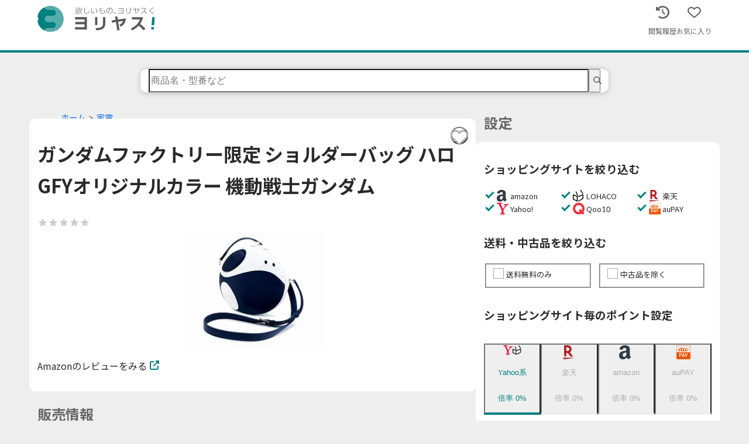

--- FILE ---
content_type: image/svg+xml
request_url: https://yoriyasu.jp/logos/type_2/horizontal_kana_mono.svg
body_size: 1625
content:
<svg xmlns="http://www.w3.org/2000/svg" viewBox="0 0 236.09 53.12"><defs><style>.cls-1{fill:#666;}</style></defs><g id="レイヤー_2" data-name="レイヤー 2"><g id="レイヤー_2-2" data-name="レイヤー 2"><path class="cls-1" d="M76.16,10.26a10.53,10.53,0,0,0,3.47-4h.79a10,10,0,0,0,3,3.79l-.51.64A10,10,0,0,1,80,7.07a12.09,12.09,0,0,1-3.48,4Zm.15-4.52a9.5,9.5,0,0,0,2.25-2.69l.7.43a10.76,10.76,0,0,1-2.4,2.9Zm1.06,5h4.88v5.75H77.37Zm4.11.7H78.16v4.3h3.32ZM81.27,3.1a10.67,10.67,0,0,0,2.16,2.35L82.85,6a10.49,10.49,0,0,1-2.19-2.5Zm1.41,13C84.4,14.71,85.56,12,85.56,9V7.2h.79V8.84A8.29,8.29,0,0,0,90,16.11l-.49.72A9.17,9.17,0,0,1,86,11.48a8.87,8.87,0,0,1-2.78,5.34Zm.14-7.54A12.9,12.9,0,0,0,85,3l.8.18a20.59,20.59,0,0,1-.61,2.34h4.59v.73a15.23,15.23,0,0,1-1.51,3.85l-.71-.43A12,12,0,0,0,88.89,6.3h-4a11.8,11.8,0,0,1-1.46,2.78Z"/><path class="cls-1" d="M95.57,3.72c-.15,4.61-.18,5.75-.18,7.09,0,2,0,4.33,3.13,4.33,4.11,0,4.62-2.68,5.06-5.11l.85.21c-.34,2.08-1,5.75-5.7,5.75-3.87,0-4.32-2.19-4.32-5.33,0-1.1.11-5.94.12-6.93Z"/><path class="cls-1" d="M109.33,4.43a31.08,31.08,0,0,0-.26,4.05c0,2.65.21,6.18,2.12,6.18a1.75,1.75,0,0,0,1.35-.82A10.14,10.14,0,0,0,114,11.13l.74.41c-.38,1.05-1.65,4.12-3.61,4.12-2.28,0-2.94-3-2.94-7.19,0-1.53.11-3,.2-4.11Zm9.85,9.8c0-.42.06-.92.06-1.67,0-4.43-1.55-6.15-2.77-7.13l.66-.59c1.86,1.47,3.08,3.58,3.08,8.06,0,.54,0,.94,0,1.3Z"/><path class="cls-1" d="M132.46,5.85v.83h-5.18l0,3.07h2.65a9.16,9.16,0,0,0,2.38-.27l.07.82a9.49,9.49,0,0,1-2.39.25h-2.73V11c0,3.39,0,4.11,3.38,4.11,1.46,0,3.93,0,3.93-3.2a8.3,8.3,0,0,0-.92-3.49l.82-.19a8.49,8.49,0,0,1,1,3.75,3.72,3.72,0,0,1-2.19,3.65,8.42,8.42,0,0,1-2.63.33c-4.28,0-4.23-1.6-4.23-5v-.48h-3v-.8h3l0-3.07h-2.74V5.85h2.76V3.63h.87l0,2.22Z"/><path class="cls-1" d="M144.94,15.09c1.7-.21,5.48-.67,5.48-5.1a4.67,4.67,0,0,0-5-5c-.24,2.6-.52,5.73-2,8.09-.82,1.3-1.65,1.73-2.34,1.73-1.44,0-2.54-1.77-2.54-4.06,0-3.81,2.66-6.58,6.83-6.58,5,0,6,3.61,6,5.77,0,4.41-3.29,5.73-6.12,6ZM141.71,6a5.6,5.6,0,0,0-2.35,4.77c0,1.22.46,3.12,1.65,3.12.48,0,1-.28,1.64-1.28,1.48-2.36,1.71-6,1.82-7.56A5.35,5.35,0,0,0,141.71,6Z"/><path class="cls-1" d="M156.34,16.28a18,18,0,0,0-2.29-2.82l.82-.66a17.48,17.48,0,0,1,2.41,2.78Z"/><path class="cls-1" d="M163.06,10.23V9.41h8.72V5.64h-8.84V4.78h9.76V15.33h-9.94v-.86h9V10.23Z"/><path class="cls-1" d="M179.77,12h-.89V4h.89Zm7.86-1.86c0,5-4.2,5.71-7.89,5.89l-.19-.88c4.61-.13,7.14-1.17,7.14-5V3.76h.94Z"/><path class="cls-1" d="M198.82,16.14l-.92.08-1.35-8.48-3.93.58-.12-.85,3.9-.56-.51-3.23.89-.11.53,3.2,7.75-1.14a8.28,8.28,0,0,1-4.09,6.6l-.63-.65C203,9.84,203.63,8.29,204,6.64l-6.55,1Z"/><path class="cls-1" d="M218.22,4.43a16.54,16.54,0,0,1-3,6.08c1.81,1.46,3.52,3,5.21,4.66l-.76.7a63.84,63.84,0,0,0-5-4.68,17.6,17.6,0,0,1-6.2,4.78l-.56-.71a16.9,16.9,0,0,0,9.09-10h-8.41V4.43Z"/><path class="cls-1" d="M233.65,16.27a39.87,39.87,0,0,0-7.72-5.17c-.51-.28-1.16-.64-1.16-1.28s.49-1,1.43-1.62a35,35,0,0,0,6.17-4.85l.84.55a40.36,40.36,0,0,1-6.52,5c-.93.61-.94.71-.94.84s0,.26.89.73a38.57,38.57,0,0,1,7.74,5.09Z"/><polygon class="cls-1" points="75.66 27.63 94.77 27.63 94.77 32.78 76.29 32.78 76.29 37.34 94.77 37.34 94.77 43.51 75.66 43.51 75.66 48.16 99.55 48.16 99.55 22.98 75.66 22.98 75.66 27.63"/><rect class="cls-1" x="115.97" y="22.97" width="4.52" height="16.11"/><path class="cls-1" d="M131.84,36.42c0,6.17-3.46,8.45-13.2,8.74l-1.63,0,1,4.5,1.14-.06c5.18-.25,17.31-.83,17.31-13.31V23h-4.61Z"/><path class="cls-1" d="M160.64,21.44l-4.5.53,1,6.59-7.89,1.15.62,4.41,8-1.19,2.74,17.16,4.58-.44-2.83-17.38,9.91-1.47c-.76,2.27-2.26,4.6-6.31,7.27l-1.36.89,3.19,3.34,1-.66c4.93-3.42,8-6.87,8.88-14.37l.22-1.76L161.69,27.9Z"/><path class="cls-1" d="M216.17,45.51c-3.3-3.24-6.48-6.11-9.68-8.73A34,34,0,0,0,212,25l.44-1.69H189.85v4.43h16.46a32.88,32.88,0,0,1-17,17.65l-1.61.7,2.9,3.66,1-.44a36.81,36.81,0,0,0,12.16-9,116.79,116.79,0,0,1,9,8.51l.92,1,3.58-3.3Z"/><path class="cls-1" d="M234.65,39.64l-5.1-.45L231,22.8l5.1.45Z"/><rect class="cls-1" x="229" y="43.04" width="5.12" height="5.12" transform="translate(165.95 272.31) rotate(-85)"/><path class="cls-1" d="M20.82,44.84H31.48a5.73,5.73,0,1,0,0-11.46H20.82a6.82,6.82,0,1,1,0-13.64H31.48a5.73,5.73,0,0,0,0-11.46H20.82a6.82,6.82,0,0,1-6.67-5.41A26.58,26.58,0,0,0,0,22a6.23,6.23,0,0,1,2,4.59,6.23,6.23,0,0,1-2,4.58,26.61,26.61,0,0,0,14.15,19.1A6.81,6.81,0,0,1,20.82,44.84ZM26.15,0A26.34,26.34,0,0,0,15.2,2.37v.19a5.73,5.73,0,0,0,5.62,4.63H31.48a6.82,6.82,0,0,1,0,13.64H20.82a5.73,5.73,0,1,0,0,11.46H31.48a6.82,6.82,0,0,1,0,13.64H20.82a5.72,5.72,0,0,0-5.62,4.63v.19A26.56,26.56,0,1,0,26.15,0Z"/></g></g></svg>